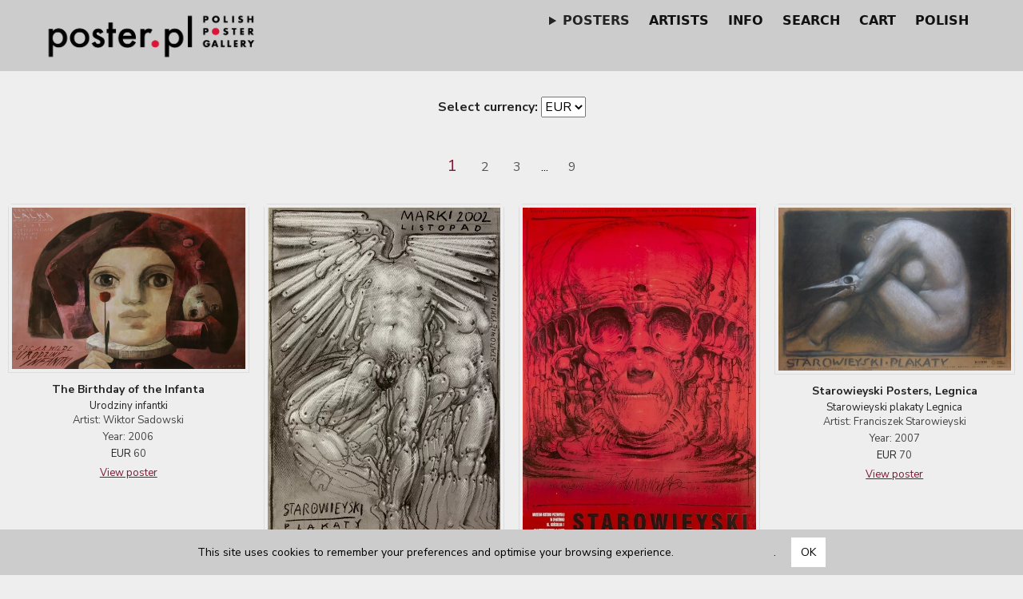

--- FILE ---
content_type: text/html; charset=UTF-8
request_url: https://www.poster.pl/gallery/?q=&year=200
body_size: 14033
content:

<!DOCTYPE html PUBLIC "-//W3C//DTD XHTML 1.0 Transitional//EN" "http://www.w3.org/TR/xhtml1/DTD/xhtml1-transitional.dtd">
<html xmlns="http://www.w3.org/1999/xhtml">
<head>

<!-- Google tag (gtag.js) -->
<script async src="https://www.googletagmanager.com/gtag/js?id=AW-17757400639"></script>
<script>
  window.dataLayer = window.dataLayer || [];
  function gtag(){dataLayer.push(arguments);}
  gtag('js', new Date());

  gtag('config', 'AW-17757400639'); 
</script>


<meta http-equiv="Content-Type" content="text/html; charset=UTF-8">
<meta http-equiv="Content-Language" content="en">
<meta name="description" content="">
<meta name="Author" content="Darek Zgutka poster.pl">
<meta name="classification" content="posters, design, art">
<meta name="robots" content="index, follow">
<meta name="language" content="en">
<meta name="rating" content="general">
<title>. Polish Poster Gallery</title>

<script type="text/javascript" src="/javascript/jquery.js" ></script>

<script type="text/javascript"> var appLanguage = "eng";</script>
<script type="text/javascript">
  var _gaq = _gaq || [];
  _gaq.push(['_setAccount', 'UA-12888620-1']);
  _gaq.push(['_trackPageview']);

  (function() {
    var ga = document.createElement('script'); ga.type = 'text/javascript'; ga.async = true;
    ga.src = ('https:' == document.location.protocol ? 'https://ssl' : 'http://www') + '.google-analytics.com/ga.js';
    var s = document.getElementsByTagName('script')[0]; s.parentNode.insertBefore(ga, s);
  })();
</script>
<script>(function(d, s, id) {
  var js, fjs = d.getElementsByTagName(s)[0];
  if (d.getElementById(id)) return;
  js = d.createElement(s); js.id = id;
  js.src = 'https://connect.facebook.net/en_US/sdk.js#xfbml=1&version=v18.0';
  fjs.parentNode.insertBefore(js, fjs);
}(document, 'script', 'facebook-jssdk'));</script>

<!--<link rel="stylesheet" href="/css/style.css" type="text/css" media="all">-->

<meta name="viewport" content="width=device-width, initial-scale=1, minimum-scale=1">


  <!-- Favicony EN dla wszystkich urządzeń i przeglądarek -->
  <link rel="icon" href="/favicon.ico" type="image/x-icon">
  <link rel="shortcut icon" href="/favicon.ico" type="image/x-icon">

  <!-- PNG favicony -->
  <link rel="icon" type="image/png" sizes="16x16" href="/favicon-16x16.png">
  <link rel="icon" type="image/png" sizes="32x32" href="/favicon-32x32.png">
  <link rel="icon" type="image/png" sizes="48x48" href="/favicon-48x48.png">
  <link rel="icon" type="image/png" sizes="72x72" href="/favicon-72x72.png">
  <link rel="icon" type="image/png" sizes="96x96" href="/favicon-96x96.png">
  <link rel="icon" type="image/png" sizes="144x144" href="/favicon-144x144.png">
  <link rel="icon" type="image/png" sizes="192x192" href="/favicon-192x192.png">
  <link rel="icon" type="image/png" sizes="256x256" href="/favicon-256x256.png">
  <link rel="icon" type="image/png" sizes="512x512" href="/favicon-512x512.png">

  <!-- Apple Touch Icons -->
  <link rel="apple-touch-icon" sizes="57x57" href="/favicon-57x57.png">
  <link rel="apple-touch-icon" sizes="114x114" href="/favicon-114x114.png">
  <link rel="apple-touch-icon" sizes="120x120" href="/favicon-120x120.png">
  <link rel="apple-touch-icon" sizes="152x152" href="/favicon-152x152.png">
  <link rel="apple-touch-icon" sizes="180x180" href="/favicon-180x180.png">

  <!-- Manifest i kolor -->
  <link rel="manifest" href="/site.webmanifest">
  <meta name="theme-color" content="#ffffff">

  <link rel="stylesheet" href="/assets/tether/tether.min.css">
  <link rel="stylesheet" href="/assets/bootstrap/css/bootstrap.min.css">
  <link rel="stylesheet" href="/assets/bootstrap/css/bootstrap-grid.min.css">
  <link rel="stylesheet" href="/assets/bootstrap/css/bootstrap-reboot.min.css">
  <link rel="stylesheet" href="/assets/dropdown/css/style.css">
  <link rel="stylesheet" href="/assets/socicon/css/styles.css">
  <link rel="stylesheet" href="/assets/datatables/data-tables.bootstrap4.min.css">
  <link rel="stylesheet" href="/assets/theme/css/style.css">
  <link rel="stylesheet" href="/assets/gallery/style.css">
  <link rel="stylesheet" href="/assets/mobirise/css/mbr-additional.css" type="text/css">

<!-- Font Awesome z CDN -->
<link rel="stylesheet" href="https://cdnjs.cloudflare.com/ajax/libs/font-awesome/6.5.0/css/all.min.css" integrity="sha512-..." crossorigin="anonymous" referrerpolicy="no-referrer" />

  <link href="https://fonts.googleapis.com/css2?family=Nunito+Sans:wght@400;700&display=swap" rel="stylesheet">
 
<style>  


/* MENU ======= Poster.pl minimal nav (no Bootstrap) ======= */
.ppg-nav { --bg:#ccc; --fg:#111; --muted:#666; --brand-h:60px; --gap:14px; --ring:#ffc107; --border:#eee; --shadow:0 8px 24px rgba(0,0,0,.06); font-family: system-ui, -apple-system, Segoe UI, Roboto, Helvetica, Arial, sans-serif; }
.ppg-nav a { color: var(--fg); text-decoration: none; }
.ppg-nav__bar { position:sticky; top:0; z-index:100; background:var(--bg); border-bottom:1px solid var(--border); }
/* zabij pierwszy margines pod belką */
.ppg-nav + * { margin-top: 0 !important; }
.ppg-nav__inner { max-width:1200px; margin:0 auto; display:flex; align-items:center; gap:var(--gap); padding:8px 16px; }
.ppg-nav__brand img { height:var(--brand-h); width:auto; display:block; }

.ppg-nav__toggle { display:none; }
.ppg-nav__burger { margin-left:auto; width:40px; height:40px; border:1px solid var(--border); border-radius:8px; display:none; align-items:center; justify-content:center; cursor:pointer; }
.ppg-nav__burger span, .ppg-nav__burger span::before, .ppg-nav__burger span::after {
  content:""; display:block; width:20px; height:2px; background:var(--fg); position:relative; border-radius:2px; transition:.2s;
}
.ppg-nav__burger span::before { position:absolute; top:-6px; }
.ppg-nav__burger span::after { position:absolute; top:6px; }

/* menu list */
.ppg-menu { margin-left:auto; display:flex; align-items:center; gap:var(--gap); }
.ppg-menu > li { position:relative; list-style:none; }
.ppg-menu > li > a, .ppg-menu__toggle {
  display:flex; align-items:center; gap:8px; padding:10px 12px; border-radius:8px; line-height:1; font-weight:600;
}
.ppg-menu > li > a:hover, .ppg-menu__toggle:hover { background:#f7f7f7; }

/* dropdowns using <details> for accessibility */
.ppg-dropdown { position:relative; }
.ppg-dropdown > summary.ppg-menu__toggle { list-style:none; cursor:pointer; }
.ppg-dropdown > summary::-webkit-details-marker { display:none; }

/* dropdown panel */
.ppg-submenu {
position:absolute; left:0; top:calc(100% + 8px);
min-width:260px; background:#fff; border:1px solid var(--border); border-radius:12px; box-shadow:var(--shadow);
padding:8px; display:none;
}

.ppg-dropdown details[open] .ppg-submenu { display:block; }
.ppg-submenu a { display:block; padding:8px 10px; border-radius:8px; }
.ppg-submenu a:hover { background:#f7f7f7; }

/* nested submenu (e.g., Rok druku / Year) */
.ppg-subgroup { margin:6px 0 8px; border-top:1px dashed var(--border); padding-top:8px; }
.ppg-subtitle { font-size:12px; text-transform:uppercase; color:var(--muted); letter-spacing:.06em; padding:4px 6px; }

/* small form inside dropdown */
.ppg-form { display:flex; gap:8px; padding:8px; }
.ppg-form input[type="text"] {
  width:120px; padding:8px 10px; border:1px solid var(--border); border-radius:8px; outline:none;
}
.ppg-form input[type="text"]:focus { border-color:var(--ring); box-shadow:0 0 0 3px rgba(255,193,7,.25); }
.ppg-btn {
  padding:8px 10px; border:0; border-radius:8px; background:#ffc107; color:#111; font-weight:700; cursor:pointer;
}
.ppg-btn:hover { filter:brightness(.95); }

/* responsive: collapse to drawer */
@media (max-width: 960px) {
  .ppg-nav__burger { display:flex; }
  .ppg-menu { 
    position:fixed; inset:64px 0 0 0; background:var(--bg); flex-direction:column; align-items:flex-start;
    padding:12px; gap:6px; transform:translateY(-8px); opacity:0; pointer-events:none; transition:.2s;
    overflow:auto; border-top:1px solid var(--border);
  }
  .ppg-nav__toggle:checked ~ .ppg-menu { transform:translateY(0); opacity:1; pointer-events:auto; }
  .ppg-submenu { position:static; display:block; border:0; box-shadow:none; padding:0; margin-left:8px; }
  .ppg-dropdown > summary.ppg-menu__toggle { padding:10px 4px; }
}

.ppg-nav + .header1,
.ppg-nav + .features2 { margin-top: 0 !important; }


/* tuż po .ppg-nav — zdejmij margines pierwszej sekcji */
.ppg-nav + .item-hero { margin-top: 0 !important; }

/* HERO z tytułem — mały, zwarty odstęp */
body {
  margin: 0;
}

.item-hero {
  background: #fff;     
}

.item-container {
  max-width: 1200px;
  margin: 0 auto;
  padding: 10px 16px; /* mało, więc tytuł jest blisko listwy */
}

/* tytuł plakatu */
.main-poster-title {
  font-size: 1.8rem;
  font-weight: 400;
  letter-spacing: .5px;
  line-height: 1.25;
  margin: 6px 0 8px; /* króciutko nad/po */
  text-align: center;
  color: #000;
}

/* sekcja treści: obraz + opis */
.item-layout { background: #fff; }
.item-grid {
  display: grid;
  grid-template-columns: 60% 40%;
  gap: 16px;
  align-items: start;
  padding: 12px 16px;
  max-width: 1200px;
  margin: 0 auto;
}

/* kolumna z obrazem */
.item-figure { margin: 0; }
.poster-img {
  max-width: 100%;
  height: auto;
  display: block;
  border: 1px solid #bbb; /* cieńsza i jaśniejsza ramka */
  object-fit: contain;
}
.poster-img.vertical { max-height: 800px; width: auto; margin: 0 auto; }
.poster-img.horizontal { max-height: 560px; width: 100%; }
.poster-social { text-align: center; margin-top: .75rem; }

/* kolumna z opisem */
.item-content { }
.poster-description { padding: 0 .5rem; }
.description-table { width: 100%; word-wrap: break-word; }

/* responsywność */
@media (max-width: 1024px) {
  .item-grid { grid-template-columns: 1fr; }
  .main-poster-title { font-size: 1.6rem; }
}
@media (max-width: 768px) {
  .item-container { padding: 8px 12px; }
  .main-poster-title { font-size: 1.3rem; margin: 4px 0 6px; }
  .poster-img { max-height: 80vh; border-width: 10px; }
}



/* TYPOGRAFIA I STRUKTURA */

body {
  font-family: 'Futura', 'Nunito Sans', 'Helvetica Neue', Helvetica, Arial, sans-serif;
}

body strong {
    font-weight: 550 !important;
}

.header-section {
    margin-top: 16px;
    text-align: center;
    padding: 16px 10px;
}

/* Desktop: obraz + opis wyrównane do górnej krawędzi */
@media (min-width: 769px) {
  .features11 .media-container-row {
    align-items: flex-start !important; /* rząd do góry */
  }
  .features11 .mbr-figure {
    align-self: flex-start !important;   /* kolumna z obrazkiem do góry */
    display: flex !important;            /* włącz flexa w kolumnie */
    justify-content: center !important;  /* poziome wyśrodkowanie */
  }
  .features11 .mbr-figure img {
    display: block;
    margin: 0;
    vertical-align: top;
  }
}

.features11 .container,
.features11 .media-container-row {
  min-height: 0 !important;
  padding-top: 0; /* opcjonalnie, jeśli chcesz ciaśniej u góry */
}

/* Główny nagłówek */
.header-section h1 {
    font-size: 2rem; /* ~32px */
    margin-bottom: 15px;
    font-weight: 500;
}

/* main-poster-title */
.main-poster-title {
    font-size: 1.8rem;       /* ~28px na desktopie */
    font-weight: 400;        /* cieńsza czcionka */
    letter-spacing: 0.5px;   /* lekki odstęp */
    text-align: center;
    margin: 0.5em 0 1em 0;
    font-family: 'Futura', 'Nunito Sans', 'Helvetica Neue', Helvetica, Arial, sans-serif;
    color: #000;             /* czarny */
    line-height: 1.3;
}

/* Tablet */
@media (max-width: 1024px) {
    .main-poster-title {
        font-size: 1.6rem;
    }
}

/* Mobile */
@media (max-width: 768px) {
    .main-poster-title {
        font-size: 1.3rem;
        padding: 0 8px;
    }
}


/* Opis główny (content-text) */
.header-section .description {
    font-size: 1.05rem; /* ~17px */
    color: #333;
    line-height: 1.6;
    max-width: 800px;
    margin: 0 auto 30px auto;
}

/* Cytat (opis pod h1) */
.header-section .content-text {
    font-size: 15px;
    color: #777;
    margin-bottom: 20px;
    max-width: 800px;
    margin-left: auto;
    margin-right: auto;
}


/* Submenu linków */
.header-section .submenu-row {
    font-size: 14px;
    line-height: 1.5;
}

/* RESPONSYWNOŚĆ */
@media (max-width: 768px) {
  .header-section h1 {
    font-size: 1.5rem; /* ~24px */
  }

  .header-section .content-text {
    font-size: 0.95rem;
  }

  .header-section .description {
    font-size: 14px;
  }
}

/* Kontener treści */
.tekst-container {
  max-width: 700px;
  margin: 0 auto;
  padding: 2rem 1rem;
}

.submenu-row a {
  white-space: nowrap;
}

/* Nagłówek główny */
.page-title {
  font-size: 1.8rem;
  text-align: center;
  font-weight: 400;
  margin: 0;
}

.title {
    font-size: 1.5rem; /* ~24px */
    margin-bottom: 0.75rem;
    text-align: center;
  }

  .subtitle {
    font-size: 1.05rem; /* ~17px */
    color: #555;
    line-height: 1.5;
    margin-bottom: 1.2rem;
    text-align: center;
  }

/* Sekcje nagłówkowe */
.section-title {
  font-size: 1.3rem;
  font-weight: 400;
  margin-top: 2.5rem;
  margin-bottom: 1rem;
  color: #111;
  scroll-margin-top: 100px; /* zapobiega chowaniu się nagłówków pod menu */
}

/* Tekst akapitów */
.tekst {
  font-size: 0.95rem;
  color: #333;
  line-height: 1.6;
  text-align: justify;
}

/* RESPONSYWNOŚĆ */
@media (max-width: 768px) {
  .page-title {
    font-size: 1.6rem;
  }
  .section-title {
    font-size: 1.1rem;
  }
  .tekst {
    font-size: 0.9rem;
  }
}


.media-container-row {
  display: flex;
  flex-wrap: nowrap;
  align-items: flex-start;

  /* zmniejszony odstęp */
  gap: 1rem;
}

.mbr-figure {
  flex: 0 0 60%;
  max-width: 60%;
  box-sizing: border-box;

  /* fallback dla starszych Safari (mniejszy odstęp) */
  margin-right: 1rem;
}

.media-content {
  flex: 0 0 40%;
  max-width: 40%;
  box-sizing: border-box;
}

.poster-img {
  max-width: 100%;
  height: auto;
  display: block;
  object-fit: contain;
}

.poster-img.vertical {
  max-height: 800px;
  width: auto;
  margin: 0 auto;
}

.poster-img.horizontal {
  max-height: 560px;
  width: 100%;
}

.poster-social {
  text-align: center;
  margin-top: 1rem;
  max-width: 100%;
  overflow: hidden;
}

.poster-description {
  padding-left: 1rem;
  padding-right: 1rem;
}

.description-table {
  width: 100%;
  word-wrap: break-word;
}

@media (max-width: 768px) {
  .media-container-row {
    flex-wrap: wrap;
  }

  .mbr-figure,
  .media-content {
    flex: 1 1 100%;
    max-width: 100%;
    margin-right: 0;
  }

  .poster-img {
    max-height: 80vh;
    border-width: 10px;
  }

  .poster-description {
    padding-left: 0.5rem;
    padding-right: 0.5rem;
  }

  .description-table td {
    display: block;
    width: 100%;
    padding: 0.5rem 0;
  }
}


/* MENU SEKCJI (INFO-NAV) */
.info-nav {
  display: flex;
  justify-content: center;
  flex-wrap: wrap;
  gap: 0.8rem 1.2rem;
  margin: 1.2rem 0 2rem;
  font-size: 0.95rem;
  background-color: transparent;
  padding: 0;
  list-style: none;
  font-family: inherit;
}

.info-nav ul {
  padding: 0;
  margin: 0;
  display: flex;
  flex-wrap: wrap;
  justify-content: center;
  list-style: none;
}

.info-nav li {
  margin: 0;
}

.info-nav a {
  color: #7f1933 !important;
  text-decoration: underline !important;
  padding: 0.4rem 0.6rem;
  transition: color 0.2s ease;
}

.info-nav a:hover {
  color: #a32648 !important;
  text-decoration: underline !important;
}

/* OGÓLNE LINKI — BEZ !important! */
a {
  color: #000;
  text-decoration: underline;
}

a:hover {
  color: #a32648;
  text-decoration: underline;
}

/* Linki w tekście (opcjonalne, jeśli chcesz je wyróżnić) */
.tekst a {
  color: #000;
}

.tekst a:hover {
  color: #a32648;
}

/* Linki w menu sekcji info-nav — czarne i podkreślone */
.info-nav a {
  color: #000 !important;
  text-decoration: underline !important;
  padding: 0.4rem 0.6rem;
  transition: color 0.2s ease;
}

.info-nav a:hover {
  color: #a32648 !important;
  text-decoration: underline !important;
}
.nav-link {
  text-decoration: none !important;
}

.menu-navbar a {
  color: #000 !important;
  text-decoration: none !important;
}
/* Styl linków W MENU (główne + dropdowny) — czarne, BEZ podkreślenia */
.navbar-nav a,
.navbar-nav .dropdown-item,
.navbar .nav-link,
.navbar a {
  color: #000 !important;
  text-decoration: none !important;
}

/* Opcjonalnie: efekt hover dla menu */
.navbar-nav a:hover,
.navbar-nav .dropdown-item:hover,
.navbar a:hover {
  color: #a32648 !important;
  text-decoration: none !important;
}

a.text-primary,
a.text-primary:hover {
  color: #000 !important;
  text-decoration: underline !important;
}
.footer-social-icon {
  color: #000;
  font-size: 1.1rem;
  margin-right: 0.4rem;
  transition: color 0.3s ease;
}

.footer-social-icon:hover {
  color: #a32648;
}

/* Domyślna wysokość logo */
.navbar-logo img {
  height: 60px;
  transition: height 0.3s ease;
}

/* Po scrollu — zmniejszone logo na desktopie */
.navbar.navbar-short .navbar-logo img {
  height: 40px;
}

/* Na telefonie — logo nie zmienia się (zawsze 60px) */
@media (max-width: 768px) {
  .navbar-logo img {
    height: 60px !important;
  }

  .navbar.navbar-short .navbar-logo img {
    height: 60px !important;
  }
}

@media print {
  header,
  nav,
  footer,
  .logo,
  .menu,
  .menu-wrap,
  .mbr-overlay,
  .print-hidden,
  .mbr-section-title,
  .btn,
  .display-4,
  .back-to-gallery,
  .language-switch,
  .currency-switch,
  #gift-checkbox-row,
  #pickup-checkbox-row {
    display: none !important;
  }
}


/* ITEM ADD-INFO) */
.add-info {
    font-size: 0.9rem; /* lekko mniejsza czcionka */
    line-height: 1.6;
    color: #333;
    margin-top: 1em;
}

.add-info p {
    margin-bottom: 1em;
}

.add-info strong {
    font-weight: bold;
}

.add-info a {
    text-decoration: underline;
    color: inherit; /* zachowuje kolor tekstu */
    transition: color 0.2s ease;
}

.add-info a:hover {
    color: #7f1933; /* kolor linku po najechaniu */
}

/* Mobile (opcjonalnie, jeśli potrzebujesz dopasować font-size) */
@media (max-width: 600px) {
    .add-info {
        font-size: 1rem;
    }
}


  .toggle-shipping-btn {
    background: none;
    border: none;
    font-size: 0.85rem; /* było 0.95rem */
    cursor: pointer;
    color: #000;
    font-weight: 500;
    padding: 0.4rem 0;
    display: inline-flex;
    align-items: center;
    gap: 0.3rem;
}

.shipping-info-collapsible {
    max-height: 0;
    overflow: hidden;
    transition: max-height 0.5s ease;
    font-size: 0.8rem; /* było 0.9rem */
    color: #000;
}

.shipping-info-collapsible.open {
    max-height: 1000px; /* Można dopasować przy większej treści */
}

.shipping-info-collapsible h3 {
    font-size: 0.9rem; /* było 1rem */
    margin-top: 0.8rem;
    color: #000;
}

.shipping-info-collapsible ul {
    margin-top: 0.4rem;
    padding-left: 1em;
}

.shipping-info-collapsible li {
    margin-bottom: 0.4rem;
    font-size: 0.8rem; /* dodane, aby lista była mniejsza */
}


.shipping-info-list {
    font-size: 0.9375rem; /* ~15px */
    color: #000;
    line-height: 1.6;
}

.shipping-info-list h4 {
    font-size: 1rem; /* ~16px */
    font-weight: 700; /* pogrubienie nazw regionów */
    margin: 0.5rem 0;
    color: #000;
}

.shipping-info-list p {
    font-size: 0.9375rem; /* ~15px */
    margin: 0.3rem 0;
}

.shipping-info-list ul {
    padding-left: 1em;
    margin: 0.3rem 0;
}

.shipping-info-list li {
    font-size: 0.9375rem; /* ~15px */
    margin-bottom: 0.3rem;
}

/* info sklep zamkniety*/
.store-closed-msg{
  margin-top:.5rem;
  padding:.75rem 1rem;
  background:#fff;
  border:1px solid #ddd;
  border-radius:4px;
  line-height:1.45;
  font-size:.95rem;
}

 /* domyślny odstęp, zanim JS policzy dokładną wysokość */
.store-banner { margin-top: 0; position: relative; }

/* Rok / dekada — spójny z ppg-nav */
.year-inline-form{
  display:flex; align-items:center; flex-wrap:wrap;
  gap:10px 12px;
  margin-top:10px;
  padding:10px 12px;
  background:#eee;
  border:1px solid var(--border);
  border-radius:12px;
  box-shadow:var(--shadow);
  color:var(--fg);
}

.year-inline-form {
  display: flex;
  flex-wrap: wrap;
  align-items: center;
  gap: 6px 8px;        /* ciaśniejsze odstępy */
  margin-top: 8px;
  font-size: 0.9rem;   /* trochę mniejsza czcionka */
}

.year-inline-form label {
  font-weight: 600;
  font-size: 0.85rem;
  color: #555;
}

.year-inline-form input[type="text"] {
  width: 8rem;
  padding: 4px 6px;    /* mniejsze pole */
  font-size: 0.9rem;
  border: 1px solid #ccc;
  border-radius: 6px;
}

.year-inline-form button[type="submit"] {
  padding: 4px 8px;
  font-size: 0.9rem;
  border: 0;
  border-radius: 6px;
  background: #ffc107;
  color: #111;
  font-weight: 600;
  cursor: pointer;
}
.year-inline-form button[type="submit"]:hover {
  filter: brightness(.95);
}

.year-inline-form button[type="button"] {
  background: none;
  border: none;
  font-size: 0.85rem;
  color: #000;
  text-decoration: underline;
  cursor: pointer;
}

.year-inline-form small {
  font-size: 0.75rem;   /* mniejsze */
  color: #666;
}

@media (max-width:640px){
  .year-inline-form{ gap:8px; padding:10px; }
  .year-inline-form label{ flex:1 1 100%; margin-bottom:-2px; }
  .year-inline-form small{ flex:1 1 100%; margin-left:0; }
}

/* ===== Koszyk (bez bootstrapa) ===== */
:root{
  --cart-bg:#eee;
  --cart-card:#fff;
  --cart-fg:#111;
  --cart-muted:#666;
  --cart-border:#ddd;
  --cart-ring:#ffc107;
  --cart-shadow:0 8px 24px rgba(0,0,0,.06);
}

/* pasek tytułu */
.cart-hero{
  background: var(--cart-bg);
  border-bottom: 1px solid var(--cart-border);
}
.cart-container{
  max-width: 1100px;
  margin: 0 auto;
  padding: 12px 16px;
}
.cart-title{
  margin: 0;
  font-size: 1.8rem;
  font-weight: 500;
  color: var(--cart-fg);
}

/* sekcja koszyka */
.cart-section{ background:#fafafa; }
.cart-grid{ display:block; }

/* tabela pozycji */
.cart-table{
  width:100%;
  border-collapse: separate;
  border-spacing: 0 12px; /* „karty” wierszy */
}
.cart-row .cart-cell{
  background: var(--cart-card);
  border:1px solid var(--cart-border);
  border-radius:12px;
  box-shadow: var(--cart-shadow);
  padding: 12px;
}

/* miniatura + meta */
.cart-thumb{
  display:inline-block;
  vertical-align: top;
  margin-right:12px;
}
.cart-thumb img{
  width: 160px;
  height: auto;
  display:block;
  border-radius: 6px;
}

/* dane pozycji */
.cart-meta{
  display:inline-block;
  vertical-align: top;
  max-width: calc(100% - 180px);
}
.cart-line{ margin: 2px 0; }
.cart-line.muted{ color: var(--cart-muted); }
.cart-price{ margin: 8px 0; font-weight: 600; }

/* podsumowanie */
.cart-summary .cart-summary-cell{
  padding: 0;
  color: var(--cart-fg);
}

/* przyciski */
.cart-btn{
  display:inline-flex; align-items:center; justify-content:center;
  gap:.4rem;
  padding: .45rem .75rem;
  font-weight:600;
  border-radius:8px;
  cursor:pointer;
  border:1px solid transparent;
  transition: .15s ease-in-out;
  text-decoration:none;
}
.cart-btn--primary{
  background:#ffc107; color:#111; border-color:#e5b307;
}
.cart-btn--primary:hover{ filter: brightness(.95); }
.cart-btn--secondary{
  background:#f5f5f5; color:#111; border-color:#ddd;
}
.cart-btn--secondary:hover{ background:#eee; }
.cart-btn--ghost{
  background:transparent; border-color:#ddd; color:#111;
}
.cart-btn--ghost:hover{ background:#f7f7f7; }

/* akcje pod tabelą */
.cart-actions{ margin-top: 12px; }
.cart-actions__form{ display:flex; gap:.5rem; flex-wrap:wrap; }

/* notka informacyjna (EN) */
.cart-note{
  margin-top: 12px;
  font-size: .9rem;
  color: var(--cart-muted);
  background:#fff;
  border:1px solid var(--cart-border);
  border-radius:8px;
  padding:10px 12px;
}

/* RWD */
@media (max-width: 720px){
  .cart-thumb{ display:block; margin:0 0 8px 0; }
  .cart-thumb img{ width: 100%; max-width: 420px; }
  .cart-meta{ display:block; max-width: 100%; }
  .cart-title{ font-size: 1.5rem; }
}

/* HERO nad koszykiem/zamówieniem */
.checkout-hero { background:#eee; }
.checkout-container { max-width: 1100px; margin: 0 auto; padding: 12px 16px; }
.checkout-title { font-size: 2rem; font-weight: 500; margin: 6px 0; }

/* Sekcja formularza */
.checkout { background:#fff; }
.checkout-table { width:100%; border-collapse: separate; border-spacing: 0 10px; }
.checkout-cell { padding: 12px 0; border-bottom: 1px solid #eee; }
.section-label { font-weight: 600; color:#333; }

/* pola */
.input, .select, .textarea {
  width: 100%;
  box-sizing: border-box;
  padding: 10px 12px;
  border: 1px solid #ccc;
  border-radius: 8px;
  font: inherit;
  outline: none;
  background:#fff;
}
.input:focus, .select:focus, .textarea:focus {
  border-color: #ffc107;
  box-shadow: 0 0 0 3px rgba(255,193,7,.25);
}

/* checkbox/label */
.checkbox { display: inline-flex; align-items: center; gap: .5rem; cursor: pointer; }
.label { font-weight: 600; }

/* notki */
.note { padding: 1rem; border: 1px solid #ddd; background:#f9f9f9; border-radius:8px; font-size:.95rem; line-height:1.5; }
.note-info { background:#f1f5ff; border-color:#cfe1ff; }
.note-warn { background:#fff8e1; border-color:#f0d28a; }

/* przyciski */
.btn { display:inline-block; padding:.6rem .9rem; border:0; border-radius:8px; font-weight:700; cursor:pointer; }
.btn-accent { background:#ffc107; color:#111; }
.btn-accent:hover { filter: brightness(.95); }
.btn-primary { background:#111; color:#fff; }
.btn-primary:hover { filter: brightness(1.05); }

.checkout-actions { margin-top: 1rem; }
.checkout-note { margin-top: .8rem; font-size: .9rem; color:#555; }

@media (max-width:768px){
  .checkout-title { font-size: 1.6rem; }
  .checkout-container { padding: 10px 12px; }
}

.checkout-hero{background:#eee;border-bottom:1px solid #e5e5e5}
.checkout-container{max-width:900px;margin:0 auto;padding:16px 16px}
.checkout-title{font-size:2rem;font-weight:500;margin:8px 0}
.checkout-lead{font-size:1rem;color:#333;line-height:1.6;margin:.25rem 0 0}
.checkout{background:#fff}
.checkout-actions{display:flex;gap:.75rem;flex-wrap:wrap;margin-top:.75rem}
.checkout-actions.centered{justify-content:center}
.btn{display:inline-block;padding:.55rem .9rem;border:1px solid #ccc;border-radius:8px;cursor:pointer;text-decoration:none;color:#111;background:#fff}
.btn:hover{filter:brightness(.97)}
.btn-accent{background:#ffc107;border-color:#e0ad10}
.btn-secondary{background:#f6f6f6;border-color:#ddd}
.checkout-note{font-size:.9rem;color:#555}
@media(max-width:640px){
  .checkout-title{font-size:1.6rem}
  .checkout-container{padding:12px}
}

.print-pdf-btn {
  display: inline-block;
  padding: 8px 14px;
  background: #7f1933;
  color: #fff;
  text-decoration: none;
  border-radius: 4px;
  font-weight: 500;
}
.print-pdf-btn:hover {
  background: #5c1428;
}

/* POSTER SOCIAL */

..poster-social {
  display: flex;
  flex-wrap: wrap;
  gap: 0.5rem;
  margin-top: 0.75rem;
}

/* Wspólne dla wszystkich share buttonów */
.share-btn {
  display: inline-flex;
  align-items: center;
  justify-content: center;
  gap: 0.4rem;
  font-size: 0.85rem;
  font-weight: 500;
  line-height: 1;
  text-decoration: none;
  border-radius: 5px;
  padding: 0.45rem 0.7rem;
  border: 1px solid rgba(0, 0, 0, 0.1);
  background-color: #fff;
  box-shadow: 0 1px 2px rgba(0, 0, 0, 0.05);
  height: 34px; /* ✅ ustalamy wspólną wysokość */
  box-sizing: border-box;
  transition: background-color 0.15s, box-shadow 0.15s, transform 0.1s;
}

.share-btn:hover {
  background-color: #f6f6f6;
  transform: translateY(-1px);
}

/* --- FACEBOOK --- */

.fb-share {
  color: #1877f2;
  border: 1px solid rgba(24,119,242,0.25);
  background-color: rgba(24,119,242,0.04);
  padding: 0.3rem 0.3rem;     /* ⬅️ mniej wewnętrznego marginesu */
  font-size: 0.7rem;          /* ⬅️ mniejsza czcionka */
  line-height: 1.1;
  height: 25px;                /* ⬅️ niższy przycisk */
  box-shadow: none;
  border-radius: 4px;
}

.fb-share:hover,
.fb-share:focus {
  background-color: rgba(24,119,242,0.1);
  box-shadow: 0 1px 3px rgba(24,119,242,0.25);
}

.fb-icon {
  font-family: system-ui, -apple-system, "Helvetica Neue", Arial, sans-serif;
  font-size: 0.8rem;           /* ⬅️ zmniejszone „f” */
  font-weight: 600;
  background-color: #1877f2;
  color: #fff;
  border-radius: 3px;
  padding: 0.1rem 0.25rem 0.15rem;
  line-height: 1;
  display: inline-flex;
  align-items: center;
  justify-content: center;
  
}
.fb-share .fb-text {
  margin-left: 0.3rem; /* domyślnie 0.4–0.5, tu ciaśniej */
}

/* --- PINTEREST --- */
.pin-share {
  color: #bd081c;
  border-color: rgba(189,8,28,0.3);
  background-color: rgba(189,8,28,0.05);
}
.pin-share:hover {
  background-color: rgba(189,8,28,0.12);
  box-shadow: 0 2px 4px rgba(189,8,28,0.25);
}

.pin-logo {
  width: 18px;
  height: 18px;
  display: inline-block;
  vertical-align: middle;
  object-fit: contain;
  flex-shrink: 0;
  margin-top: -1px; /* ✅ lekkie optyczne wyrównanie */
}

.pin-text {
  line-height: 1;
}

section.engine {
    margin: 0;
    padding: 0;
    height: 0;
    display: none;
}

section.engine {
    margin: 0 !important;
    padding: 0 !important;
    height: 0 !important;
    display: none !important;
}

/* po nawigacji może występować <section class="engine">, więc skasuj odstępy */
.ppg-nav + section.engine {
    margin-top: 0 !important;
    padding-top: 0 !important;
}

/* a właściwy header też dociągnij do góry */
.ppg-nav + section.engine + .header1 {
    margin-top: 0 !important;
    padding-top: 20px !important;   /* dostosuj: np. 10–30px */
}

/* === GALLERY GRID === */

.gallery-grid {
    display: grid;
    grid-template-columns: repeat(4, 1fr);
    gap: 18px;
    padding: 15px 10px 30px;
}

/* tablet */
@media (max-width: 992px) {
    .gallery-grid {
        grid-template-columns: repeat(3, 1fr);
    }
}

/* mobile */
@media (max-width: 576px) {
    .gallery-grid {
        grid-template-columns: repeat(2, 1fr);
        gap: 12px;
    }
}

.gallery-item {
    background: transparent;
    border-radius: 6px;
    overflow: hidden;
    transition: transform .2s ease, box-shadow .2s ease;
}

.gallery-item:hover {
    transform: translateY(-3px);
    box-shadow: 0 8px 20px rgba(0,0,0,.12);
}

.gallery-item img {
    width: 100%;
    height: auto;
    display: block;
}

/* pagination */

.pagination-top,
.pagination-bottom {
    text-align: center;
    margin: 20px 0;
}

/* no results */

.no-results {
    text-align: center;
    font-size: 14px;
    font-weight: bold;
    margin: 50px 10px;
}

.poster-card {
    display: flex;
    flex-direction: column;
    height: 100%;
}

.poster-image {
    display: block;
    border: 1px solid #ddd;
    padding: 4px;
    background: transparent;
}

.poster-image img {
    width: 100%;
    height: auto;
    display: block;
}

.poster-info {
    padding: 8px 4px 0;
    font-size: 13px;
    line-height: 1.4;

    text-align: center;        /* tekst na środku */
    display: flex;             /* układ pionowy */
    flex-direction: column;
    align-items: center;       /* elementy (link) na środku */
}

.poster-title {
    font-size: 14px;
    margin: 6px 0 4px;
    font-weight: 600;
}

.poster-artist,
.poster-year,
.poster-price {
    margin-bottom: 3px;
    color: #444;
}

.poster-link {
    display: inline-block;
    margin-top: 6px;
    color: #7f1933;
    text-decoration: underline;
    font-weight: 500;
}

.poster-link:hover {
    text-decoration: none;
}

.item-poster-frame {
    display: inline-block;
    border: 1px solid #ddd;
    padding: 4px;
    background: #fff;
}

.poster-img {
    display: block;
    border: none !important;
    max-width: 100%;
    height: auto;
}

</style>

</head>
<!-- brak language. brak translate -->

<body>


<section class="ppg-nav">
  <div class="ppg-nav__bar">
    <div class="ppg-nav__inner">
      <a class="ppg-nav__brand" href="https://www.poster.pl">
        <img src="/images/poster_pl_d_g_s.png" alt="Polish Poster Gallery" title="Polish Poster Gallery">
      </a>

      <input id="ppg-nav-toggle-en" class="ppg-nav__toggle" type="checkbox">
      <label for="ppg-nav-toggle-en" class="ppg-nav__burger" aria-label="Menu"><span></span></label>

      <ul class="ppg-menu">
        <li class="ppg-dropdown">
          <details>
            <summary class="ppg-menu__toggle">POSTERS</summary>
            <div class="ppg-submenu">
              <a href="https://www.poster.pl/gallery/?q=&added=6">New additions</a>
              <a href="https://www.poster.pl/gallery/?q=&categoryId=2">Film posters</a>
              <a href="https://www.poster.pl/gallery/?q=&categoryId=4">Theater posters</a>
              <a href="https://www.poster.pl/gallery/?q=musical">Music posters</a>
              <a href="https://www.poster.pl/gallery/?q=love">Motifs</a>
              <a href="https://www.poster.pl/polish_poster_artists.php">Artists</a>

              <div class="ppg-subgroup">
                <div class="ppg-subtitle">Year</div>
                <a href="https://www.poster.pl/gallery/?q=&year=19501969">1950–69</a>
                <a href="https://www.poster.pl/gallery/?q=&year=197">1970–79</a>
                <a href="https://www.poster.pl/gallery/?q=&year=198">1980–89</a>
                <a href="https://www.poster.pl/gallery/?q=&year=199">1990–99</a>
                <a href="https://www.poster.pl/gallery/?q=&year=2000-">2000–</a>

                  <!-- wyszukaj konkretny rok -->
 <form action="https://www.poster.pl/gallery/" method="get" class="ppg-form"
      onclick="event.stopPropagation()" onkeydown="event.stopPropagation()">
  <input type="text" name="onlyYear" inputmode="numeric" pattern="\d{4}" maxlength="4" placeholder="Enter year">
  <button class="ppg-btn" type="submit">Search</button>
</form>

              </div>

              <div class="ppg-subgroup">
                <div class="ppg-subtitle">Format</div>
                <a href="https://www.poster.pl/gallery/?q=&size=1">B1: 98×68 cm</a>
                <a href="https://www.poster.pl/gallery/?q=&size=2">A1: 84×59 cm</a>
                <a href="https://www.poster.pl/gallery/?q=&size=3">Medium: B2, A2</a>
                <a href="https://www.poster.pl/gallery/?q=&size=4">Small: A3, B3</a>
                <a href="https://www.poster.pl/gallery/?q=&size=5">XL: A0, B0</a>
                <a href="https://www.poster.pl/gallery/?q=&hv=1">Vertical</a>
                <a href="https://www.poster.pl/gallery/?q=&hv=2">Horizontal</a>
              </div>

              <div class="ppg-subgroup">
                <div class="ppg-subtitle">Price</div>
                <a href="https://www.poster.pl/gallery/?q=&price=1">Up to €30</a>
                <a href="https://www.poster.pl/gallery/?q=&price=2">€30–60</a>
                <a href="https://www.poster.pl/gallery/?q=&price=3">€60–110</a>
                <a href="https://www.poster.pl/gallery/?q=&price=4">Over €110</a>
              </div>
            </div>
          </details>
        </li>

        <li><a class="ppg-menu__toggle" href="https://www.poster.pl/polish_poster_artists.php">ARTISTS</a></li>
        <li><a class="ppg-menu__toggle" href="https://www.poster.pl/polish_poster_gallery.php">INFO</a></li>
        <li><a class="ppg-menu__toggle" href="https://www.poster.pl/gallery">SEARCH</a></li>
        <li><a class="ppg-menu__toggle" href="https://www.poster.pl/shopping-cart">CART</a></li>
        <li><a class="ppg-menu__toggle" href="https://poster.pl">POLISH</a></li>
      </ul>
    </div>
  </div>
</section>



<section class="header-section">
    <div class="container">

        <h1>
                                </h1>

        
        
        
        <!-- Currency selector -->
                    <div class="currency-select">
                <label for="currencySelect"><strong>Select currency:</strong></label>
                <select id="currencySelect">
                                            <option value="EUR" selected>
                            EUR                        </option>
                                            <option value="USD" >
                            USD                        </option>
                                            <option value="GBP" >
                            GBP                        </option>
                                            <option value="PLN" >
                            PLN                        </option>
                                    </select>
            </div>
        
    </div>
</section>



    <div class="pagination-top">
        <dl class="listPages">
		
		 <dd class="actual"><a href="#">1</a></dd><dd><a href="?page=2&q=&year=200">2</a></dd><dd><a href="?page=3&q=&year=200">3</a></dd><dd>...</dd><dd><a href="?page=9&q=&year=200">9</a></dd></dl>    </div>

    <div class="gallery-grid">
                    <div class="gallery-item">
                
    <article class="poster-card" data-poster-textid="sadowski_wiktor_urodziny_infantki">

        <a class="poster-image" href="/poster/sadowski_wiktor_urodziny_infantki">
            <img
                src="/posters/sadowski_wiktor_urodziny_infantki.jpg?v=1726522527"
                alt="The Birthday of the Infanta — Wiktor Sadowski"
                loading="lazy"
                decoding="async"
            >
        </a>

        <div class="poster-info">

                            <h3 class="poster-title">The Birthday of the Infanta</h3>
            
                            <div class="poster-title-pl">Urodziny infantki</div>
            
                            <div class="poster-artist">Artist: Wiktor Sadowski</div>
            
                            <div class="poster-year">Year: 2006</div>
            
 <div class="poster-price-wrapper">
    <span class="poster-currency">EUR</span> <span class="poster-price">60</span></div>

            <a class="poster-link" href="/poster/sadowski_wiktor_urodziny_infantki">
                View poster
            </a>

        </div>

    </article>

            </div>
                    <div class="gallery-item">
                
    <article class="poster-card" data-poster-textid="starowieyski_plakaty_marki">

        <a class="poster-image" href="/poster/starowieyski_plakaty_marki">
            <img
                src="/posters/starowieyski_plakaty_marki.jpg?v=1726522744"
                alt="Starowieyski Posters- Marki — Franciszek Starowieyski"
                loading="lazy"
                decoding="async"
            >
        </a>

        <div class="poster-info">

                            <h3 class="poster-title">Starowieyski Posters- Marki</h3>
            
                            <div class="poster-title-pl">Plakaty Starowieyski, Marki</div>
            
                            <div class="poster-artist">Artist: Franciszek Starowieyski</div>
            
                            <div class="poster-year">Year: 2002</div>
            
 <div class="poster-price-wrapper">
    <span class="poster-currency">EUR</span> <span class="poster-price">85</span></div>

            <a class="poster-link" href="/poster/starowieyski_plakaty_marki">
                View poster
            </a>

        </div>

    </article>

            </div>
                    <div class="gallery-item">
                
    <article class="poster-card" data-poster-textid="starowieyski_franciszek_muzeum_opatowku">

        <a class="poster-image" href="/poster/starowieyski_franciszek_muzeum_opatowku">
            <img
                src="/posters/starowieyski_franciszek_muzeum_opatowku.jpg?v=1765832251"
                alt="Starowieyski History of Industry Museum — Franciszek Starowieyski"
                loading="lazy"
                decoding="async"
            >
        </a>

        <div class="poster-info">

                            <h3 class="poster-title">Starowieyski History of Industry Museum</h3>
            
                            <div class="poster-title-pl">Starowieyski Muzeum Historii Przemysłu</div>
            
                            <div class="poster-artist">Artist: Franciszek Starowieyski</div>
            
                            <div class="poster-year">Year: 2005</div>
            
 <div class="poster-price-wrapper">
    <span class="poster-currency">EUR</span> <span class="poster-price">70</span></div>

            <a class="poster-link" href="/poster/starowieyski_franciszek_muzeum_opatowku">
                View poster
            </a>

        </div>

    </article>

            </div>
                    <div class="gallery-item">
                
    <article class="poster-card" data-poster-textid="starowieyski_plakaty_2007">

        <a class="poster-image" href="/poster/starowieyski_plakaty_2007">
            <img
                src="/posters/starowieyski_plakaty_2007.jpg?v=1726521873"
                alt="Starowieyski Posters, Legnica — Franciszek Starowieyski"
                loading="lazy"
                decoding="async"
            >
        </a>

        <div class="poster-info">

                            <h3 class="poster-title">Starowieyski Posters, Legnica</h3>
            
                            <div class="poster-title-pl">Starowieyski plakaty Legnica</div>
            
                            <div class="poster-artist">Artist: Franciszek Starowieyski</div>
            
                            <div class="poster-year">Year: 2007</div>
            
 <div class="poster-price-wrapper">
    <span class="poster-currency">EUR</span> <span class="poster-price">70</span></div>

            <a class="poster-link" href="/poster/starowieyski_plakaty_2007">
                View poster
            </a>

        </div>

    </article>

            </div>
                    <div class="gallery-item">
                
    <article class="poster-card" data-poster-textid="kaja_ryszard_sen_nocy_letniej">

        <a class="poster-image" href="/poster/kaja_ryszard_sen_nocy_letniej">
            <img
                src="/posters/kaja_ryszard_sen_nocy_letniej.jpg?v=1765495291"
                alt="A Midsummer Night&#039;s Dream — Ryszard Kaja"
                loading="lazy"
                decoding="async"
            >
        </a>

        <div class="poster-info">

                            <h3 class="poster-title">A Midsummer Night's Dream</h3>
            
                            <div class="poster-title-pl">Sen nocy letniej</div>
            
                            <div class="poster-artist">Artist: Ryszard Kaja</div>
            
                            <div class="poster-year">Year: 2007</div>
            
 <div class="poster-price-wrapper">
    <span class="poster-currency">EUR</span> <span class="poster-price">70</span></div>

            <a class="poster-link" href="/poster/kaja_ryszard_sen_nocy_letniej">
                View poster
            </a>

        </div>

    </article>

            </div>
                    <div class="gallery-item">
                
    <article class="poster-card" data-poster-textid="kaja_ryszard_tosca_2005">

        <a class="poster-image" href="/poster/kaja_ryszard_tosca_2005">
            <img
                src="/posters/kaja_ryszard_tosca_2005.jpg?v=1726523134"
                alt="Tosca — Ryszard Kaja"
                loading="lazy"
                decoding="async"
            >
        </a>

        <div class="poster-info">

                            <h3 class="poster-title">Tosca</h3>
            
            
                            <div class="poster-artist">Artist: Ryszard Kaja</div>
            
                            <div class="poster-year">Year: 2005</div>
            
 <div class="poster-price-wrapper">
    <span class="poster-currency">EUR</span> <span class="poster-price">70</span></div>

            <a class="poster-link" href="/poster/kaja_ryszard_tosca_2005">
                View poster
            </a>

        </div>

    </article>

            </div>
                    <div class="gallery-item">
                
    <article class="poster-card" data-poster-textid="majewski_lech_warszawa_singera_14">

        <a class="poster-image" href="/poster/majewski_lech_warszawa_singera_14">
            <img
                src="/posters/majewski_lech_warszawa_singera_14.jpg?v=1765494960"
                alt="14th Singer&#039;s Warsaw Jewish Culture Festival — Lech Majewski"
                loading="lazy"
                decoding="async"
            >
        </a>

        <div class="poster-info">

                            <h3 class="poster-title">14th Singer's Warsaw Jewish Culture Festival</h3>
            
                            <div class="poster-title-pl">Warszawa Singera. 14 Festiwal Kultury Żydowskiej</div>
            
                            <div class="poster-artist">Artist: Lech Majewski</div>
            
                            <div class="poster-year">Year: 2009</div>
            
 <div class="poster-price-wrapper">
    <span class="poster-currency">EUR</span> <span class="poster-price">30</span></div>

            <a class="poster-link" href="/poster/majewski_lech_warszawa_singera_14">
                View poster
            </a>

        </div>

    </article>

            </div>
                    <div class="gallery-item">
                
    <article class="poster-card" data-poster-textid="majewski_lech_warszawa_singera_06">

        <a class="poster-image" href="/poster/majewski_lech_warszawa_singera_06">
            <img
                src="/posters/majewski_lech_warszawa_singera_06.jpg?v=1726523236"
                alt="3th Singer&#039;s Warsaw Jewish Culture Festival — Lech Majewski"
                loading="lazy"
                decoding="async"
            >
        </a>

        <div class="poster-info">

                            <h3 class="poster-title">3th Singer's Warsaw Jewish Culture Festival</h3>
            
                            <div class="poster-title-pl">Warszawa Singera. 3 Festiwal Kultury Żydowskiej</div>
            
                            <div class="poster-artist">Artist: Lech Majewski</div>
            
                            <div class="poster-year">Year: 2006</div>
            
 <div class="poster-price-wrapper">
    <span class="poster-currency">EUR</span> <span class="poster-price">40</span></div>

            <a class="poster-link" href="/poster/majewski_lech_warszawa_singera_06">
                View poster
            </a>

        </div>

    </article>

            </div>
                    <div class="gallery-item">
                
    <article class="poster-card" data-poster-textid="majewski_lech_warszawa_singera_09">

        <a class="poster-image" href="/poster/majewski_lech_warszawa_singera_09">
            <img
                src="/posters/majewski_lech_warszawa_singera_09.jpg?v=1762646263"
                alt="6th Singer&#039;s Warsaw Jewish Culture Festival — Lech Majewski"
                loading="lazy"
                decoding="async"
            >
        </a>

        <div class="poster-info">

                            <h3 class="poster-title">6th Singer's Warsaw Jewish Culture Festival</h3>
            
                            <div class="poster-title-pl">Warszawa Singera. 6 Festiwal Kultury Żydowskiej</div>
            
                            <div class="poster-artist">Artist: Lech Majewski</div>
            
                            <div class="poster-year">Year: 2009</div>
            
 <div class="poster-price-wrapper">
    <span class="poster-currency">EUR</span> <span class="poster-price">30</span></div>

            <a class="poster-link" href="/poster/majewski_lech_warszawa_singera_09">
                View poster
            </a>

        </div>

    </article>

            </div>
                    <div class="gallery-item">
                
    <article class="poster-card" data-poster-textid="skorczewski_krzysztof_festiwal_krzysztofa_pendereckiego">

        <a class="poster-image" href="/poster/skorczewski_krzysztof_festiwal_krzysztofa_pendereckiego">
            <img
                src="/posters/skorczewski_krzysztof_festiwal_krzysztofa_pendereckiego.jpg?v=1762639862"
                alt="Krzysztof Penderecki Festival — Krzysztof Skórczewski"
                loading="lazy"
                decoding="async"
            >
        </a>

        <div class="poster-info">

                            <h3 class="poster-title">Krzysztof Penderecki Festival</h3>
            
                            <div class="poster-title-pl">Festiwal Krzysztofa Pendereckiego</div>
            
                            <div class="poster-artist">Artist: Krzysztof Skórczewski</div>
            
                            <div class="poster-year">Year: 2008</div>
            
 <div class="poster-price-wrapper">
    <span class="poster-currency">EUR</span> <span class="poster-price">45</span></div>

            <a class="poster-link" href="/poster/skorczewski_krzysztof_festiwal_krzysztofa_pendereckiego">
                View poster
            </a>

        </div>

    </article>

            </div>
                    <div class="gallery-item">
                
    <article class="poster-card" data-poster-textid="materka_bartek_beethoven_easter_festival">

        <a class="poster-image" href="/poster/materka_bartek_beethoven_easter_festival">
            <img
                src="/posters/materka_bartek_beethoven_easter_festival.jpg?v=1726523773"
                alt="XIII Ludwig van Beethoven Easter Festival — Bartek Materka"
                loading="lazy"
                decoding="async"
            >
        </a>

        <div class="poster-info">

                            <h3 class="poster-title">XIII Ludwig van Beethoven Easter Festival</h3>
            
                            <div class="poster-title-pl">XIII Wielkanocny Festiwal Ludwiga van Beethovena</div>
            
                            <div class="poster-artist">Artist: Bartek Materka</div>
            
                            <div class="poster-year">Year: 2009</div>
            
 <div class="poster-price-wrapper">
    <span class="poster-currency">EUR</span> <span class="poster-price">50</span></div>

            <a class="poster-link" href="/poster/materka_bartek_beethoven_easter_festival">
                View poster
            </a>

        </div>

    </article>

            </div>
                    <div class="gallery-item">
                
    <article class="poster-card" data-poster-textid="sadowski_wiktor_stiffelio">

        <a class="poster-image" href="/poster/sadowski_wiktor_stiffelio">
            <img
                src="/posters/sadowski_wiktor_stiffelio.jpg?v=1726522523"
                alt="Stiffelio — Wiktor Sadowski"
                loading="lazy"
                decoding="async"
            >
        </a>

        <div class="poster-info">

                            <h3 class="poster-title">Stiffelio</h3>
            
            
                            <div class="poster-artist">Artist: Wiktor Sadowski</div>
            
                            <div class="poster-year">Year: 2008</div>
            
 <div class="poster-price-wrapper">
    <span class="poster-currency">EUR</span> <span class="poster-price">50</span></div>

            <a class="poster-link" href="/poster/sadowski_wiktor_stiffelio">
                View poster
            </a>

        </div>

    </article>

            </div>
                    <div class="gallery-item">
                
    <article class="poster-card" data-poster-textid="sarnecki_solidarnosc_1989">

        <a class="poster-image" href="/poster/sarnecki_solidarnosc_1989">
            <img
                src="/posters/sarnecki_solidarnosc_1989.jpg?v=1760997557"
                alt="Solidarnosc 4 June 1989 High Noon — Tomasz Sarnecki"
                loading="lazy"
                decoding="async"
            >
        </a>

        <div class="poster-info">

                            <h3 class="poster-title">Solidarnosc 4 June 1989 High Noon</h3>
            
                            <div class="poster-title-pl">Solidarność 4 czerwca 1989 W samo południe</div>
            
                            <div class="poster-artist">Artist: Tomasz Sarnecki</div>
            
                            <div class="poster-year">Year: 2009</div>
            
 <div class="poster-price-wrapper">
    <span class="poster-currency">EUR</span> <span class="poster-price">590</span></div>

            <a class="poster-link" href="/poster/sarnecki_solidarnosc_1989">
                View poster
            </a>

        </div>

    </article>

            </div>
                    <div class="gallery-item">
                
    <article class="poster-card" data-poster-textid="swierzy_waldemar_satyrykon">

        <a class="poster-image" href="/poster/swierzy_waldemar_satyrykon">
            <img
                src="/posters/swierzy_waldemar_satyrykon.jpg?v=1725648516"
                alt="Satyricon, Legnica 2002 — Waldemar Świerzy"
                loading="lazy"
                decoding="async"
            >
        </a>

        <div class="poster-info">

                            <h3 class="poster-title">Satyricon, Legnica 2002</h3>
            
                            <div class="poster-title-pl">Satyrykon, Legnica 2002</div>
            
                            <div class="poster-artist">Artist: Waldemar Świerzy</div>
            
                            <div class="poster-year">Year: 2002</div>
            
 <div class="poster-price-wrapper">
    <span class="poster-currency">EUR</span> <span class="poster-price">40</span></div>

            <a class="poster-link" href="/poster/swierzy_waldemar_satyrykon">
                View poster
            </a>

        </div>

    </article>

            </div>
                    <div class="gallery-item">
                
    <article class="poster-card" data-poster-textid="gorowski_mieczyslaw_satyrykon">

        <a class="poster-image" href="/poster/gorowski_mieczyslaw_satyrykon">
            <img
                src="/posters/gorowski_mieczyslaw_satyrykon.jpg?v=1725648515"
                alt="Satyricon, Legnica 2000 — Mieczysław Górowski"
                loading="lazy"
                decoding="async"
            >
        </a>

        <div class="poster-info">

                            <h3 class="poster-title">Satyricon, Legnica 2000</h3>
            
                            <div class="poster-title-pl">Satyrykon, Legnica 2000</div>
            
                            <div class="poster-artist">Artist: Mieczysław Górowski</div>
            
                            <div class="poster-year">Year: 2000</div>
            
 <div class="poster-price-wrapper">
    <span class="poster-currency">EUR</span> <span class="poster-price">45</span></div>

            <a class="poster-link" href="/poster/gorowski_mieczyslaw_satyrykon">
                View poster
            </a>

        </div>

    </article>

            </div>
                    <div class="gallery-item">
                
    <article class="poster-card" data-poster-textid="grzegorczyk_wieslaw_satyrykon">

        <a class="poster-image" href="/poster/grzegorczyk_wieslaw_satyrykon">
            <img
                src="/posters/grzegorczyk_wieslaw_satyrykon.jpg?v=1726522355"
                alt="Satyricon, Legnica 2004 — Wieslaw Grzegorczyk"
                loading="lazy"
                decoding="async"
            >
        </a>

        <div class="poster-info">

                            <h3 class="poster-title">Satyricon, Legnica 2004</h3>
            
                            <div class="poster-title-pl">Satyrykon, Legnica 2004</div>
            
                            <div class="poster-artist">Artist: Wieslaw Grzegorczyk</div>
            
                            <div class="poster-year">Year: 2004</div>
            
 <div class="poster-price-wrapper">
    <span class="poster-currency">EUR</span> <span class="poster-price">40</span></div>

            <a class="poster-link" href="/poster/grzegorczyk_wieslaw_satyrykon">
                View poster
            </a>

        </div>

    </article>

            </div>
                    <div class="gallery-item">
                
    <article class="poster-card" data-poster-textid="boguslawski_tomasz_szewcy">

        <a class="poster-image" href="/poster/boguslawski_tomasz_szewcy">
            <img
                src="/posters/boguslawski_tomasz_szewcy.jpg?v=1726522036"
                alt="Shoemakers — Tomasz Bogusławski"
                loading="lazy"
                decoding="async"
            >
        </a>

        <div class="poster-info">

                            <h3 class="poster-title">Shoemakers</h3>
            
                            <div class="poster-title-pl">Szewcy</div>
            
                            <div class="poster-artist">Artist: Tomasz Bogusławski</div>
            
                            <div class="poster-year">Year: 2008</div>
            
 <div class="poster-price-wrapper">
    <span class="poster-currency">EUR</span> <span class="poster-price">45</span></div>

            <a class="poster-link" href="/poster/boguslawski_tomasz_szewcy">
                View poster
            </a>

        </div>

    </article>

            </div>
                    <div class="gallery-item">
                
    <article class="poster-card" data-poster-textid="zebrowski_leszek_stalinzeit">

        <a class="poster-image" href="/poster/zebrowski_leszek_stalinzeit">
            <img
                src="/posters/zebrowski_leszek_stalinzeit.jpg?v=1726523872"
                alt="Polish Posters from the Stalin times — Leszek Żebrowski"
                loading="lazy"
                decoding="async"
            >
        </a>

        <div class="poster-info">

                            <h3 class="poster-title">Polish Posters from the Stalin times</h3>
            
                            <div class="poster-title-pl">Polnische Plakate aus der Stalinzeit</div>
            
                            <div class="poster-artist">Artist: Leszek Żebrowski</div>
            
                            <div class="poster-year">Year: 2002</div>
            
 <div class="poster-price-wrapper">
    <span class="poster-currency">EUR</span> <span class="poster-price">45</span></div>

            <a class="poster-link" href="/poster/zebrowski_leszek_stalinzeit">
                View poster
            </a>

        </div>

    </article>

            </div>
                    <div class="gallery-item">
                
    <article class="poster-card" data-poster-textid="kubica_sebastian_cter">

        <a class="poster-image" href="/poster/kubica_sebastian_cter">
            <img
                src="/posters/kubica_sebastian_cter.jpg?v=1726522654"
                alt="CTER 5 Years of Head Hunters — Sebastian Kubica"
                loading="lazy"
                decoding="async"
            >
        </a>

        <div class="poster-info">

                            <h3 class="poster-title">CTER 5 Years of Head Hunters</h3>
            
                            <div class="poster-title-pl">CTER 5 lat Head Hunters</div>
            
                            <div class="poster-artist">Artist: Sebastian Kubica</div>
            
                            <div class="poster-year">Year: 2006</div>
            
 <div class="poster-price-wrapper">
    <span class="poster-currency">EUR</span> <span class="poster-price">40</span></div>

            <a class="poster-link" href="/poster/kubica_sebastian_cter">
                View poster
            </a>

        </div>

    </article>

            </div>
                    <div class="gallery-item">
                
    <article class="poster-card" data-poster-textid="majewski_lech_lokomotora">

        <a class="poster-image" href="/poster/majewski_lech_lokomotora">
            <img
                src="/posters/majewski_lech_lokomotora.jpg?v=1726521745"
                alt="La Lokomotora — Lech Majewski"
                loading="lazy"
                decoding="async"
            >
        </a>

        <div class="poster-info">

                            <h3 class="poster-title">La Lokomotora</h3>
            
            
                            <div class="poster-artist">Artist: Lech Majewski</div>
            
                            <div class="poster-year">Year: 2002</div>
            
 <div class="poster-price-wrapper">
    <span class="poster-currency">EUR</span> <span class="poster-price">45</span></div>

            <a class="poster-link" href="/poster/majewski_lech_lokomotora">
                View poster
            </a>

        </div>

    </article>

            </div>
            </div>

    <div class="pagination-bottom">
        <dl class="listPages">
		
		 <dd class="actual"><a href="#">1</a></dd><dd><a href="?page=2&q=&year=200">2</a></dd><dd><a href="?page=3&q=&year=200">3</a></dd><dd>...</dd><dd><a href="?page=9&q=&year=200">9</a></dd></dl>    </div>



<script>
document.addEventListener('DOMContentLoaded', function () {

    const rates = {"EUR":4.25,"USD":3.6,"GBP":4.9,"PLN":1};
    const allPrices = {"sadowski_wiktor_urodziny_infantki":"25000","starowieyski_plakaty_marki":"35000","starowieyski_franciszek_muzeum_opatowku":"28000","starowieyski_plakaty_2007":"28000","kaja_ryszard_sen_nocy_letniej":"28000","kaja_ryszard_tosca_2005":"28000","majewski_lech_warszawa_singera_14":"12000","majewski_lech_warszawa_singera_06":"15000","majewski_lech_warszawa_singera_09":"12000","skorczewski_krzysztof_festiwal_krzysztofa_pendereckiego":"18000","materka_bartek_beethoven_easter_festival":"20000","sadowski_wiktor_stiffelio":"20000","sarnecki_solidarnosc_1989":"250000","swierzy_waldemar_satyrykon":"15000","gorowski_mieczyslaw_satyrykon":"18000","grzegorczyk_wieslaw_satyrykon":"15000","boguslawski_tomasz_szewcy":"18000","zebrowski_leszek_stalinzeit":"18000","kubica_sebastian_cter":"15000","majewski_lech_lokomotora":"18000"};

    function updatePrices(currency) {

        document.querySelectorAll('.poster-card').forEach(function (card) {

            const posterTextId = card.dataset.posterTextid;
            if (!posterTextId || !allPrices[posterTextId]) return;

            const plnPrice = allPrices[posterTextId] / 100;

            let newPrice;
            if (currency === 'PLN') {
                newPrice = Math.round(plnPrice);
            } else {
                newPrice = Math.ceil((plnPrice / rates[currency]) / 5) * 5;
            }

            const priceEl = card.querySelector('.poster-price');
            const currEl  = card.querySelector('.poster-currency');

            if (!priceEl || !currEl) return;

            priceEl.textContent = newPrice.toLocaleString('en-US');
            currEl.textContent  = currency;
        });
    }

   const currencySelect = document.getElementById('currencySelect');

if (currencySelect) {

    updatePrices(currencySelect.value); // <-- TO DODAĆ

    currencySelect.addEventListener('change', function () {

        const selectedCurrency = this.value;
        updatePrices(selectedCurrency);

        const formData = new FormData();
        formData.append('currency', selectedCurrency);

        fetch('/gallery/set-currency.php', {
            method: 'POST',
            body: formData
        });
    });
}

});
</script>	

<section class="footer3 cid-rjuiq9zNZf" id="footer3-1w">

    
    <div class="container">
        <div class="media-container-row content">
            <div class="col-md-2 col-sm-4">
                <div class="mb-3 img-logo">
                    
                </div>
            </div>
            <div class="col-md-3 col-sm-4">
                <p class="mb-4 mbr-fonts-style foot-title display-4"><a href="https://www.poster.pl/polish_poster_gallery.php">About US</a>
				<br><a href="https://www.poster.pl/polish_poster_gallery.php#contact">Get in Touch</a>
				<br><a href="https://www.poster.pl/terms.php">Terms & Privacy</a></p>
            </div>
             <div class="col-md-4 col-sm-12">
                <p class="mb-4 mbr-fonts-style foot-title display-4">
  Follow Us:<br>
  <a href="https://www.instagram.com/poster.pl/" target="_blank">
    <i class="fab fa-instagram footer-social-icon"></i> Instagram
  </a><br>
  <a href="https://www.facebook.com/poster.plpolskiplakat" target="_blank">
    <i class="fab fa-facebook footer-social-icon"></i> Facebook
  </a>
</p>
    </div>
  
            </div>

        </div>
        
    </div>
</section>


<section once="" class="cid-rjTmEhrdJn" id="footer6-2u">


    <div class="container">
        <div class="media-container-row align-center mbr-white">
            <div class="col-12">
                <p class="mbr-text mb-0 mbr-fonts-style display-4">
                    © 2000 - 
	<script language="JavaScript">
var d=new Date(); 
yr=d.getFullYear();
if (yr!=2003)
document.write(yr);
</script>
Poster.pl – Polish Poster Gallery Warsaw


                </p>

     <div id="cookie-banner" style="position: fixed; bottom: 0; left: 0; right: 0; background: #ccc; color: #000; padding: 10px; text-align: center; font-size: 14px; z-index: 10000;">
   This site uses cookies to remember your preferences and optimise your browsing experience.
  <a href="/pl/terms.php#cookies" style="color: #ccc; text-decoration: underline;">Dowiedz się więcej</a>.
  <button onclick="acceptCookies()" style="margin-left: 15px; background-color: white; color: black; border: none; padding: 8px 12px; cursor: pointer;">
    OK
  </button>
</div>


            </div>
        </div>
    </div>


</section>




<!-- Skrypty do działania karuzeli -->
<script src="https://code.jquery.com/jquery-3.6.0.min.js"></script>
<script src="https://cdn.jsdelivr.net/npm/bootstrap@5.3.0/dist/js/bootstrap.bundle.min.js"></script>

<script>
$(document).ready(function() {
    $('#lb-gallery1-2x').carousel();
});
</script>     			
         
		 
    <script src="/assets/web/assets/jquery/jquery.min.js"></script>
  <script src="/assets/popper/popper.min.js"></script>
  <script src="/assets/tether/tether.min.js"></script>
  <script src="/assets/bootstrap/js/bootstrap.min.js"></script>
  <script src="/assets/smoothscroll/smooth-scroll.js"></script>
  <script src="/assets/dropdown/js/script.min.js"></script>
  <script src="/assets/touchswipe/jquery.touch-swipe.min.js"></script>
  <script src="/assets/masonry/masonry.pkgd.min.js"></script>
  <script src="/assets/imagesloaded/imagesloaded.pkgd.min.js"></script>
  <script src="/assets/bootstrapcarouselswipe/bootstrap-carousel-swipe.js"></script>
  <script src="/assets/vimeoplayer/jquery.mb.vimeo_player.js"></script>
  <script src="/assets/datatables/jquery.data-tables.min.js"></script>
  <script src="/assets/datatables/data-tables.bootstrap4.min.js"></script>
  <script src="/assets/theme/js/script.js"></script>
  <script src="/assets/slidervideo/script.js"></script>
  <script src="/assets/gallery/player.min.js"></script>
  <script src="/assets/gallery/script.js"></script>
  <script src="/assets/formoid/formoid.min.js"></script>
  
  


<script>
  function acceptCookies() {
    document.getElementById('cookie-banner').style.display = 'none';
    localStorage.setItem('cookiesAccepted', 'true');
  }

  window.addEventListener('load', function () {
    if (localStorage.getItem('cookiesAccepted') === 'true') {
      document.getElementById('cookie-banner').style.display = 'none';
    }
  });
</script> 
  
</body>
</html>


--- FILE ---
content_type: text/css
request_url: https://www.poster.pl/assets/dropdown/css/style.css
body_size: 1585
content:
.navbar-dropdown {
  left: 0;
  padding: 0;
  position: absolute;
  right: 0;
  top: 0;
  transition: all 0.45s ease;
  z-index: 1030;
  background: #282828; }
  .navbar-dropdown .navbar-logo {
    margin-right: 0.8rem;
    transition: margin 0.3s ease-in-out;
    vertical-align: middle; }
    .navbar-dropdown .navbar-logo img {
      height: 3.125rem;
      transition: all 0.3s ease-in-out; }
    .navbar-dropdown .navbar-logo.mbr-iconfont {
      font-size: 3.125rem;
      line-height: 3.125rem; }
  .navbar-dropdown .navbar-caption {
    font-weight: 500;
    white-space: normal;
    vertical-align: -4px;
    line-height: 3.125rem !important; }
    .navbar-dropdown .navbar-caption, .navbar-dropdown .navbar-caption:hover {
      color: inherit;
      text-decoration: none; }
  .navbar-dropdown .mbr-iconfont + .navbar-caption {
    vertical-align: -1px; }
  .navbar-dropdown.navbar-fixed-top {
    position: fixed; }
  .navbar-dropdown .navbar-brand span {
    vertical-align: -4px; }
  .navbar-dropdown.bg-color.transparent {
    background: none; }
  .navbar-dropdown.navbar-short .navbar-brand {
    padding: 0.625rem 0; }
    .navbar-dropdown.navbar-short .navbar-brand span {
      vertical-align: -1px; }
  .navbar-dropdown.navbar-short .navbar-caption {
    line-height: 2.375rem !important;
    vertical-align: -2px; }
  .navbar-dropdown.navbar-short .navbar-logo {
    margin-right: 0.5rem; }
    .navbar-dropdown.navbar-short .navbar-logo img {
      height: 2.375rem; }
    .navbar-dropdown.navbar-short .navbar-logo.mbr-iconfont {
      font-size: 2.375rem;
      line-height: 2.375rem; }
  .navbar-dropdown.navbar-short .mbr-table-cell {
    height: 3.625rem; }
  .navbar-dropdown .navbar-close {
    left: 0.6875rem;
    position: fixed;
    top: 0.75rem;
    z-index: 1000; }
  .navbar-dropdown .hamburger-icon {
    content: "";
    display: inline-block;
    vertical-align: middle;
    width: 16px;
    -webkit-box-shadow: 0 -6px 0 1px #282828,0 0 0 1px #282828,0 6px 0 1px #282828;
    -moz-box-shadow: 0 -6px 0 1px #282828,0 0 0 1px #282828,0 6px 0 1px #282828;
    box-shadow: 0 -6px 0 1px #282828,0 0 0 1px #282828,0 6px 0 1px #282828; }

.dropdown-menu .dropdown-toggle[data-toggle="dropdown-submenu"]::after {
  border-bottom: 0.35em solid transparent;
  border-left: 0.35em solid;
  border-right: 0;
  border-top: 0.35em solid transparent;
  margin-left: 0.3rem; }

.dropdown-menu .dropdown-item:focus {
  outline: 0; }

.nav-dropdown {
  font-size: 0.75rem;
  font-weight: 500;
  height: auto !important; }
  .nav-dropdown .nav-btn {
    padding-left: 1rem; }
  .nav-dropdown .link {
    margin: .667em 1.667em;
    font-weight: 500;
    padding: 0;
    transition: color .2s ease-in-out; }
    .nav-dropdown .link.dropdown-toggle {
      margin-right: 2.583em; }
      .nav-dropdown .link.dropdown-toggle::after {
        margin-left: .25rem;
        border-top: 0.35em solid;
        border-right: 0.35em solid transparent;
        border-left: 0.35em solid transparent;
        border-bottom: 0; }
      .nav-dropdown .link.dropdown-toggle[aria-expanded="true"] {
        margin: 0;
        padding: 0.667em 3.263em  0.667em 1.667em; }
  .nav-dropdown .link::after,
  .nav-dropdown .dropdown-item::after {
    color: inherit; }
  .nav-dropdown .btn {
    font-size: 0.75rem;
    font-weight: 700;
    letter-spacing: 0;
    margin-bottom: 0;
    padding-left: 1.25rem;
    padding-right: 1.25rem; }
  .nav-dropdown .dropdown-menu {
    border-radius: 0;
    border: 0;
    left: 0;
    margin: 0;
    padding-bottom: 1.25rem;
    padding-top: 1.25rem;
    position: relative; }
  .nav-dropdown .dropdown-submenu {
    margin-left: 0.125rem;
    top: 0; }
  .nav-dropdown .dropdown-item {
    font-weight: 500;
    line-height: 2;
    padding: 0.3846em 4.615em 0.3846em 1.5385em;
    position: relative;
    transition: color .2s ease-in-out, background-color .2s ease-in-out; }
    .nav-dropdown .dropdown-item::after {
      margin-top: -0.3077em;
      position: absolute;
      right: 1.1538em;
      top: 50%; }
    .nav-dropdown .dropdown-item:focus, .nav-dropdown .dropdown-item:hover {
      background: none; }

@media (max-width: 767px) {
  .nav-dropdown.navbar-toggleable-sm {
    bottom: 0;
    display: none;
    left: 0;
    overflow-x: hidden;
    position: fixed;
    top: 0;
    transform: translateX(-100%);
    -ms-transform: translateX(-100%);
    -webkit-transform: translateX(-100%);
    width: 18.75rem;
    z-index: 999; } }
.nav-dropdown.navbar-toggleable-xl {
  bottom: 0;
  display: none;
  left: 0;
  overflow-x: hidden;
  position: fixed;
  top: 0;
  transform: translateX(-100%);
  -ms-transform: translateX(-100%);
  -webkit-transform: translateX(-100%);
  width: 18.75rem;
  z-index: 999; }

.nav-dropdown-sm {
  display: block !important;
  overflow-x: hidden;
  overflow: auto;
  padding-top: 3.875rem; }
  .nav-dropdown-sm::after {
    content: "";
    display: block;
    height: 3rem;
    width: 100%; }
  .nav-dropdown-sm.collapse.in ~ .navbar-close {
    display: block !important; }
  .nav-dropdown-sm.collapsing, .nav-dropdown-sm.collapse.in {
    transform: translateX(0);
    -ms-transform: translateX(0);
    -webkit-transform: translateX(0);
    transition: all 0.25s ease-out;
    -webkit-transition: all 0.25s ease-out;
    background: #282828; }
  .nav-dropdown-sm.collapsing[aria-expanded="false"] {
    transform: translateX(-100%);
    -ms-transform: translateX(-100%);
    -webkit-transform: translateX(-100%); }
  .nav-dropdown-sm .nav-item {
    display: block;
    margin-left: 0 !important;
    padding-left: 0; }
  .nav-dropdown-sm .link,
  .nav-dropdown-sm .dropdown-item {
    border-top: 1px dotted rgba(255, 255, 255, 0.1);
    font-size: 0.8125rem;
    line-height: 1.6;
    margin: 0 !important;
    padding: 0.875rem 2.4rem 0.875rem 1.5625rem !important;
    position: relative;
    white-space: normal; }
    .nav-dropdown-sm .link:focus, .nav-dropdown-sm .link:hover,
    .nav-dropdown-sm .dropdown-item:focus,
    .nav-dropdown-sm .dropdown-item:hover {
      background: rgba(0, 0, 0, 0.2) !important;
      color: #c0a375; }
  .nav-dropdown-sm .nav-btn {
    position: relative;
    padding: 1.5625rem 1.5625rem 0 1.5625rem; }
    .nav-dropdown-sm .nav-btn::before {
      border-top: 1px dotted rgba(255, 255, 255, 0.1);
      content: "";
      left: 0;
      position: absolute;
      top: 0;
      width: 100%; }
    .nav-dropdown-sm .nav-btn + .nav-btn {
      padding-top: 0.625rem; }
      .nav-dropdown-sm .nav-btn + .nav-btn::before {
        display: none; }
  .nav-dropdown-sm .btn {
    padding: 0.625rem 0; }
  .nav-dropdown-sm .dropdown-toggle[data-toggle="dropdown-submenu"]::after {
    margin-left: .25rem;
    border-top: 0.35em solid;
    border-right: 0.35em solid transparent;
    border-left: 0.35em solid transparent;
    border-bottom: 0; }
  .nav-dropdown-sm .dropdown-toggle[data-toggle="dropdown-submenu"][aria-expanded="true"]::after {
    border-top: 0;
    border-right: 0.35em solid transparent;
    border-left: 0.35em solid transparent;
    border-bottom: 0.35em solid; }
  .nav-dropdown-sm .dropdown-menu {
    margin: 0;
    padding: 0;
    position: relative;
    top: 0;
    left: 0;
    width: 100%;
    border: 0;
    float: none;
    border-radius: 0;
    background: none; }
  .nav-dropdown-sm .dropdown-submenu {
    left: 100%;
    margin-left: 0.125rem;
    margin-top: -1.25rem;
    top: 0; }

.navbar-toggleable-sm .nav-dropdown .dropdown-menu {
  position: absolute; }

.navbar-toggleable-sm .nav-dropdown .dropdown-submenu {
  left: 100%;
  margin-left: 0.125rem;
  margin-top: -1.25rem;
  top: 0; }

.navbar-toggleable-sm.opened .nav-dropdown .dropdown-menu {
  position: relative; }

.navbar-toggleable-sm.opened .nav-dropdown .dropdown-submenu {
  left: 0;
  margin-left: 00rem;
  margin-top: 0rem;
  top: 0; }

.is-builder .nav-dropdown.collapsing {
  transition: none !important; }

/*# sourceMappingURL=style.css.map */
